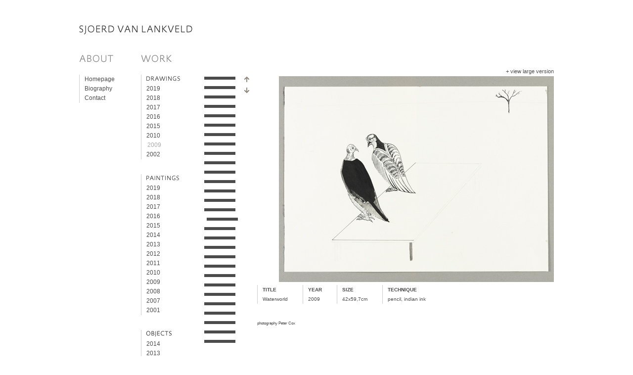

--- FILE ---
content_type: text/html
request_url: http://sjoerdvanlankveld.com/drawings/2009/26/
body_size: 12813
content:
<?xml version="1.0" encoding="utf-8"?>
<!DOCTYPE html PUBLIC "-//W3C//DTD XHTML 1.0 Strict//EN"
        "http://www.w3.org/TR/xhtml1/DTD/xhtml1-strict.dtd">
<html xmlns="http://www.w3.org/1999/xhtml" xml:lang="en" lang="en">
<head>
    <meta name="keywords" content="hedendaagse kunst,expositie,musea,tentoonstellingen,kunst,schilderen,contemporary art,eitempera,olieverf,traditie,gelaagd,associatief,waarnemen,fragmentarisch,virtuoos,tijdloos,eindhoven,surreëel,modern">
    <meta name="description" content="Portfolio van de hedendaagse kunstenaar Sjoerd van Lankveld.">
    <meta name="robots" content="index follow">
    <meta http-equiv="Content-Type" CONTENT="text/html; charset=utf-8">
    <title>Sjoerd van Lankveld - Waterworld</title>

    <script type="text/javascript" src="/assets/java/jquery.js"></script>
<!--    <script type="text/javascript" src="/assets/java/json2.js"></script>
    <script type="text/javascript" src="/assets/java/jflash.js"></script>
    <script type="text/javascript" src="/assets/java/ajaxhandler.js"></script>
-->

    <link rel="stylesheet" type="text/css" href="/assets/css/basis.css" />
    

    <!--[if lt IE 7]>
    <script defer type="text/javascript" src="/assets/java/unitpngfix.js"></script>
    <![endif]-->
</head>
<body>
     <div id="overlay">&nbsp;
                            </div>
                            <div id="fullscreenpainting">
                            <img src="/assets/img/arrow-up-off.gif"> <a href="javascript: void(0);" onclick="javascript:$('#centered').show(); $('#footer').show(); $('#overlay').hide();$('#fullscreenpainting').hide();">back</a><br>
                            <img src="/bestanden/251109-31-websitegr_1_o.jpg">
                            <br><br><br><br>
                            </div>

<div id="headerlogo">
    <img src="/assets/img/sjoerd-van-lankveld.gif" id="header">
</div>

<div id="centered">
    <div id="about">
        <img src="/assets/img/about.gif" class="title">
        <div class="streep">
            <a href="/" class="">Homepage</a><br>
			<a  href="/biography">Biography</a><br><a  href="/contact">Contact</a><br>
        </div>
    </div>

    <div id="work">
        <img src="/assets/img/work.gif" class="title">
        <div class="streep">
            <img src="/assets/img/drawings.gif"><br>
            <a  href="/drawings/2019">2019</a><br><a  href="/drawings/2018">2018</a><br><a  href="/drawings/2017">2017</a><br><a  href="/drawings/2016">2016</a><br><a  href="/drawings/2015">2015</a><br><a  href="/drawings/2010">2010</a><br><a style="color: #ababab; padding-left: 2px;" href="/drawings/2009">2009</a><br><a  href="/drawings/2002">2002</a><br>
        </div>

        <div class="streep">
            <img src="/assets/img/paintings.gif"><br>
            <a  href="/paintings/2019">2019</a><br><a  href="/paintings/2018">2018</a><br><a  href="/paintings/2017">2017</a><br><a  href="/paintings/2016">2016</a><br><a  href="/paintings/2015">2015</a><br><a  href="/paintings/2014">2014</a><br><a  href="/paintings/2013">2013</a><br><a  href="/paintings/2012">2012</a><br><a  href="/paintings/2011">2011</a><br><a  href="/paintings/2010">2010</a><br><a  href="/paintings/2009">2009</a><br><a  href="/paintings/2008">2008</a><br><a  href="/paintings/2007">2007</a><br><a  href="/paintings/2001">2001</a><br>
        </div>
        
        <div class="streep">
            <img src="/assets/img/sculptures.gif"><br>
            <a  href="/objects/2014">2014</a><br><a  href="/objects/2013">2013</a><br><a  href="/objects/2012">2012</a><br><a  href="/objects/2008">2008</a><br>            
        </div>

        <div class="streep">            
            <img src="/assets/img/other.gif"><br>
            <a  href="/other/2008">2008</a><br>                                    
        </div>
    </div>
    
    <div id="pieces">
        <table border=0><tr><td><a class="nomove" href="/drawings/2009/41/"><img onmouseover="javascript: this.src='/assets/img/work-on.gif'" onmouseout="javascript: this.src='/assets/img/work-off.gif'" src="/assets/img/work-off.gif" style="margin-bottom: 5px;"></a><br><a class="nomove" href="/drawings/2009/40/"><img onmouseover="javascript: this.src='/assets/img/work-on.gif'" onmouseout="javascript: this.src='/assets/img/work-off.gif'" src="/assets/img/work-off.gif" style="margin-bottom: 5px;"></a><br><a class="nomove" href="/drawings/2009/39/"><img onmouseover="javascript: this.src='/assets/img/work-on.gif'" onmouseout="javascript: this.src='/assets/img/work-off.gif'" src="/assets/img/work-off.gif" style="margin-bottom: 5px;"></a><br><a class="nomove" href="/drawings/2009/38/"><img onmouseover="javascript: this.src='/assets/img/work-on.gif'" onmouseout="javascript: this.src='/assets/img/work-off.gif'" src="/assets/img/work-off.gif" style="margin-bottom: 5px;"></a><br><a class="nomove" href="/drawings/2009/37/"><img onmouseover="javascript: this.src='/assets/img/work-on.gif'" onmouseout="javascript: this.src='/assets/img/work-off.gif'" src="/assets/img/work-off.gif" style="margin-bottom: 5px;"></a><br><a class="nomove" href="/drawings/2009/36/"><img onmouseover="javascript: this.src='/assets/img/work-on.gif'" onmouseout="javascript: this.src='/assets/img/work-off.gif'" src="/assets/img/work-off.gif" style="margin-bottom: 5px;"></a><br><a class="nomove" href="/drawings/2009/35/"><img onmouseover="javascript: this.src='/assets/img/work-on.gif'" onmouseout="javascript: this.src='/assets/img/work-off.gif'" src="/assets/img/work-off.gif" style="margin-bottom: 5px;"></a><br><a class="nomove" href="/drawings/2009/34/"><img onmouseover="javascript: this.src='/assets/img/work-on.gif'" onmouseout="javascript: this.src='/assets/img/work-off.gif'" src="/assets/img/work-off.gif" style="margin-bottom: 5px;"></a><br><a class="nomove" href="/drawings/2009/33/"><img onmouseover="javascript: this.src='/assets/img/work-on.gif'" onmouseout="javascript: this.src='/assets/img/work-off.gif'" src="/assets/img/work-off.gif" style="margin-bottom: 5px;"></a><br><a class="nomove" href="/drawings/2009/32/"><img onmouseover="javascript: this.src='/assets/img/work-on.gif'" onmouseout="javascript: this.src='/assets/img/work-off.gif'" src="/assets/img/work-off.gif" style="margin-bottom: 5px;"></a><br><a class="nomove" href="/drawings/2009/31/"><img onmouseover="javascript: this.src='/assets/img/work-on.gif'" onmouseout="javascript: this.src='/assets/img/work-off.gif'" src="/assets/img/work-off.gif" style="margin-bottom: 5px;"></a><br><a class="nomove" href="/drawings/2009/30/"><img onmouseover="javascript: this.src='/assets/img/work-on.gif'" onmouseout="javascript: this.src='/assets/img/work-off.gif'" src="/assets/img/work-off.gif" style="margin-bottom: 5px;"></a><br><a class="nomove" href="/drawings/2009/29/"><img onmouseover="javascript: this.src='/assets/img/work-on.gif'" onmouseout="javascript: this.src='/assets/img/work-off.gif'" src="/assets/img/work-off.gif" style="margin-bottom: 5px;"></a><br><a class="nomove" href="/drawings/2009/28/"><img onmouseover="javascript: this.src='/assets/img/work-on.gif'" onmouseout="javascript: this.src='/assets/img/work-off.gif'" src="/assets/img/work-off.gif" style="margin-bottom: 5px;"></a><br><a class="nomove" href="/drawings/2009/27/"><img onmouseover="javascript: this.src='/assets/img/work-on.gif'" onmouseout="javascript: this.src='/assets/img/work-off.gif'" src="/assets/img/work-off.gif" style="margin-bottom: 5px;"></a><br><a class="nomove" href="/drawings/2009/26/"><img onmouseover="javascript: this.src='/assets/img/work-on.gif'"  src="/assets/img/work-on.gif" style="margin-bottom: 5px;"></a><br><a class="nomove" href="/drawings/2009/25/"><img onmouseover="javascript: this.src='/assets/img/work-on.gif'" onmouseout="javascript: this.src='/assets/img/work-off.gif'" src="/assets/img/work-off.gif" style="margin-bottom: 5px;"></a><br><a class="nomove" href="/drawings/2009/24/"><img onmouseover="javascript: this.src='/assets/img/work-on.gif'" onmouseout="javascript: this.src='/assets/img/work-off.gif'" src="/assets/img/work-off.gif" style="margin-bottom: 5px;"></a><br><a class="nomove" href="/drawings/2009/23/"><img onmouseover="javascript: this.src='/assets/img/work-on.gif'" onmouseout="javascript: this.src='/assets/img/work-off.gif'" src="/assets/img/work-off.gif" style="margin-bottom: 5px;"></a><br><a class="nomove" href="/drawings/2009/22/"><img onmouseover="javascript: this.src='/assets/img/work-on.gif'" onmouseout="javascript: this.src='/assets/img/work-off.gif'" src="/assets/img/work-off.gif" style="margin-bottom: 5px;"></a><br><a class="nomove" href="/drawings/2009/21/"><img onmouseover="javascript: this.src='/assets/img/work-on.gif'" onmouseout="javascript: this.src='/assets/img/work-off.gif'" src="/assets/img/work-off.gif" style="margin-bottom: 5px;"></a><br><a class="nomove" href="/drawings/2009/20/"><img onmouseover="javascript: this.src='/assets/img/work-on.gif'" onmouseout="javascript: this.src='/assets/img/work-off.gif'" src="/assets/img/work-off.gif" style="margin-bottom: 5px;"></a><br><a class="nomove" href="/drawings/2009/19/"><img onmouseover="javascript: this.src='/assets/img/work-on.gif'" onmouseout="javascript: this.src='/assets/img/work-off.gif'" src="/assets/img/work-off.gif" style="margin-bottom: 5px;"></a><br><a class="nomove" href="/drawings/2009/18/"><img onmouseover="javascript: this.src='/assets/img/work-on.gif'" onmouseout="javascript: this.src='/assets/img/work-off.gif'" src="/assets/img/work-off.gif" style="margin-bottom: 5px;"></a><br><a class="nomove" href="/drawings/2009/17/"><img onmouseover="javascript: this.src='/assets/img/work-on.gif'" onmouseout="javascript: this.src='/assets/img/work-off.gif'" src="/assets/img/work-off.gif" style="margin-bottom: 5px;"></a><br><a class="nomove" href="/drawings/2009/16/"><img onmouseover="javascript: this.src='/assets/img/work-on.gif'" onmouseout="javascript: this.src='/assets/img/work-off.gif'" src="/assets/img/work-off.gif" style="margin-bottom: 5px;"></a><br><a class="nomove" href="/drawings/2009/15/"><img onmouseover="javascript: this.src='/assets/img/work-on.gif'" onmouseout="javascript: this.src='/assets/img/work-off.gif'" src="/assets/img/work-off.gif" style="margin-bottom: 5px;"></a><br><a class="nomove" href="/drawings/2009/14/"><img onmouseover="javascript: this.src='/assets/img/work-on.gif'" onmouseout="javascript: this.src='/assets/img/work-off.gif'" src="/assets/img/work-off.gif" style="margin-bottom: 5px;"></a><br><a class="nomove" href="/drawings/2009/13/"><img onmouseover="javascript: this.src='/assets/img/work-on.gif'" onmouseout="javascript: this.src='/assets/img/work-off.gif'" src="/assets/img/work-off.gif" style="margin-bottom: 5px;"></a><br></td><td id="updown"><a class="nomove" href="/drawings/2009/27/"><img src="/assets/img/arrow-up-off.gif" onmouseover="this.src='/assets/img/arrow-up-on.gif';" onmouseout="this.src='/assets/img/arrow-up-off.gif'" style="margin-bottom: 5px;"></a><br><a class="nomove" href="/drawings/2009/25/"><img src="/assets/img/arrow-down-off.gif" onmouseover="this.src='/assets/img/arrow-down-on.gif';" onmouseout="this.src='/assets/img/arrow-down-off.gif'"></a></td></tr></table>
    </div>    
    
    <div id="content">
           <div id="paintingincontent">
                        <div id="fullscreenlink">+ <a href="javascript: void(0);" onclick="javascript: $('#fullscreenpainting').show(); $('#overlay').show(); $('#centered').hide(); $('#footer').hide();">view large version</a></div>
                        <div style="text-align: right">
                            <img src="/bestanden/251109-31-websitekl_1_o.jpg" class="painting">        
                        </div>
                        <div class="streep details"><b>TITLE</b><br>Waterworld</div>
                        <div class="streep details"><b>YEAR</b><br>2009</div>
                        <div class="streep details"><b>SIZE</b><br>42x59,7cm</div>                        
                        <div class="streep details"><b>TECHNIQUE</b><br>pencil, indian ink</div>                                               
                        </div> 
                        <div style="font-size: 8px;">photography Peter Cox</div>
        &nbsp;
    </div></div>
    <br clear="all">
    
    <div id="footer">
        
    </div>
    
    <br><br><br>


<script type="text/javascript">
var gaJsHost = (("https:" == document.location.protocol) ? "https://ssl." : "http://www.");
document.write(unescape("%3Cscript src='" + gaJsHost + "google-analytics.com/ga.js' type='text/javascript'%3E%3C/script%3E"));
</script>
<script type="text/javascript">
try {
var pageTracker = _gat._getTracker("UA-6697238-11");
pageTracker._trackPageview();
} catch(err) {}</script>

</body>
</html>

--- FILE ---
content_type: text/css
request_url: http://sjoerdvanlankveld.com/assets/css/basis.css
body_size: 3044
content:
html,body {
    margin: 0px;
    padding: 0px;
    background-color: #fff;
    color: #4b4b4b;
    height: 102%;   
    width: 100%;
}

div {
    border: 0px;
    margin: 0px;
    padding: 0px;
}

img {
    border: none;
}

body,td {
    font-family: Arial;
    font-size: 12px;
    line-height: 19px;
    vertical-align: top;
}

span.kop {
    font-size: 14px;
    font-weight: bold;
    color: #81ac5c;
}

input,textarea {
	border: 1px solid #c7c7c6;
	background-color: white;
    font-family: Arial;
    font-size: 11px;
    width: 250px; 
}

textarea {
    height: 150px;
}

input {
    height: 18px;
    line-height: 18px;    
    padding-left: 2px;
}

/* etc-------------------------------------------------------*/

div#centered, div#headerlogo {
    position: relative;
    width: 960px;
    left: 50%;
    margin-left: -480px;
}

div#headerlogo {
    margin-top: 50px;
}

div#footer {
    position: relative;
    width: 960px;
    left: 50%;
    margin-top: 40px;
    padding-top: 10px;
    margin-left: -480px;
    clear: both;
    border-top: 1px solid #cccccc;
    font-size: 10px;
}

/* plaatje naam-------------------------------------------------------*/

img#header {
    display: block;
    margin-bottom: 40px;
}

img.title {
    display: table-cell;
    margin-bottom: 20px;
}


/* intro-------------------------------------------------------*/

div#introtekst {
    width: 400px;
    float: left;
}

img#intropic {
    float: right;
    display: block;  
    margin-top: 48px;
      
}

/* default-------------------------------------------------------*/

div#about {
    display: table-cell;
    float: left;
    width: 125px;
}

div#work {
    display: table-cell;
    float: left;
    width: 125px;
}

div#pieces {
    display: table-cell;
    float: left;
    width: 110px;
    padding-top: 40px;
}

td#updown {
    padding-left: 10px;
}

div#content {
    display: table-cell;    
    padding-top: 0  px;
    float: left;
    font-size: 11px;
}

div#paintingincontent {
    padding-top: 25px;
    width: 600px;
    display: table-cell;
}

div#fullscreenlink {
    width: 600px;
    text-align: right;
}

/* etc-------------------------------------------------------*/

div#overlay {
    display: none;
    position: absolute;
    width: 100%;
    height: 200%;
    top: 0px;
    left: 0px;
    background-color: white;
}

div#fullscreenpainting {
    display: none;
    position: absolute;
    width: 960px;
    left: 50%;
    margin-left: -480px;
    top: 135px;
    text-align: right;
    z-index: 1000;
        
}

/* etc-------------------------------------------------------*/

div.details {
    font-size: 10px;
    float: left;
    display: table-cell;
    margin-right: 30px;
}

div.streep {
    border-left: 1px solid #cccccc;
    padding-left: 10px;
    margin-bottom: 30px;
}

a.link_selected {
    color: #ababab;
    margin-left: 2px;
}
a {
    color: #4b4b4b;
    text-decoration: none;
}
a:hover {
    color: #ababab;
    padding-left: 2px;
}
a.nomove:hover {
    padding-left: 0px;
    color: #ababab;
}